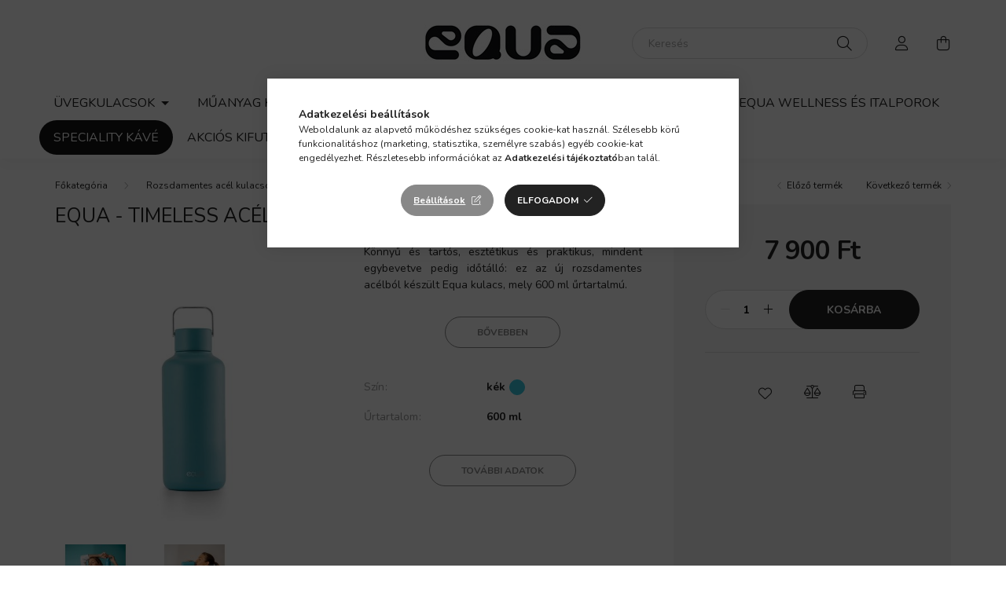

--- FILE ---
content_type: text/html; charset=UTF-8
request_url: https://www.myequa.hu/Timeless-acelkulacs-wave-600-ml
body_size: 19939
content:
<!DOCTYPE html>
<html lang="hu">
    <head>
        <meta charset="utf-8">
<meta name="description" content="EQUA - Timeless acélkulacs wave (600 ml), Könnyű és tartós, esztétikus és praktikus, mindent egybevetve pedig időtálló: ez az új rozsdamentes acélból készült Eq">
<meta name="robots" content="index, follow">
<meta http-equiv="X-UA-Compatible" content="IE=Edge">
<meta property="og:site_name" content="MyEQUA webáruház" />
<meta property="og:title" content="EQUA - Timeless acélkulacs wave (600 ml) - MyEQUA webáruház">
<meta property="og:description" content="EQUA - Timeless acélkulacs wave (600 ml), Könnyű és tartós, esztétikus és praktikus, mindent egybevetve pedig időtálló: ez az új rozsdamentes acélból készült Eq">
<meta property="og:type" content="product">
<meta property="og:url" content="https://www.myequa.hu/Timeless-acelkulacs-wave-600-ml">
<meta property="og:image" content="https://www.myequa.hu/img/83263/853783/853783.jpg">
<meta name="facebook-domain-verification" content="efqzwcosmj8me4q0asom2txwt8ffzo">
<meta property="fb:admins" content="226572413084921">
<meta name="mobile-web-app-capable" content="yes">
<meta name="apple-mobile-web-app-capable" content="yes">
<meta name="MobileOptimized" content="320">
<meta name="HandheldFriendly" content="true">

<title>EQUA - Timeless acélkulacs wave (600 ml) - MyEQUA webáruház</title>


<script>
var service_type="shop";
var shop_url_main="https://www.myequa.hu";
var actual_lang="hu";
var money_len="0";
var money_thousend=" ";
var money_dec=",";
var shop_id=83263;
var unas_design_url="https:"+"/"+"/"+"www.myequa.hu"+"/"+"!common_design"+"/"+"base"+"/"+"002002"+"/";
var unas_design_code='002002';
var unas_base_design_code='2000';
var unas_design_ver=4;
var unas_design_subver=4;
var unas_shop_url='https://www.myequa.hu';
var responsive="yes";
var price_nullcut_disable=1;
var config_plus=new Array();
config_plus['product_tooltip']=1;
config_plus['cart_redirect']=1;
config_plus['money_type']='Ft';
config_plus['money_type_display']='Ft';
var lang_text=new Array();

var UNAS = UNAS || {};
UNAS.shop={"base_url":'https://www.myequa.hu',"domain":'www.myequa.hu',"username":'myequa.unas.hu',"id":83263,"lang":'hu',"currency_type":'Ft',"currency_code":'HUF',"currency_rate":'1',"currency_length":0,"base_currency_length":0,"canonical_url":'https://www.myequa.hu/Timeless-acelkulacs-wave-600-ml'};
UNAS.design={"code":'002002',"page":'product_details'};
UNAS.api_auth="8d922a5f310521953c6b51fbaae1f123";
UNAS.customer={"email":'',"id":0,"group_id":0,"without_registration":0};
UNAS.shop["category_id"]="949785";
UNAS.shop["sku"]="853783";
UNAS.shop["product_id"]="608008097";
UNAS.shop["only_private_customer_can_purchase"] = false;
 

UNAS.text = {
    "button_overlay_close": `Bezár`,
    "popup_window": `Felugró ablak`,
    "list": `lista`,
    "updating_in_progress": `frissítés folyamatban`,
    "updated": `frissítve`,
    "is_opened": `megnyitva`,
    "is_closed": `bezárva`,
    "deleted": `törölve`,
    "consent_granted": `hozzájárulás megadva`,
    "consent_rejected": `hozzájárulás elutasítva`,
    "field_is_incorrect": `mező hibás`,
    "error_title": `Hiba!`,
    "product_variants": `termék változatok`,
    "product_added_to_cart": `A termék a kosárba került`,
    "product_added_to_cart_with_qty_problem": `A termékből csak [qty_added_to_cart] [qty_unit] került kosárba`,
    "product_removed_from_cart": `A termék törölve a kosárból`,
    "reg_title_name": `Név`,
    "reg_title_company_name": `Cégnév`,
    "number_of_items_in_cart": `Kosárban lévő tételek száma`,
    "cart_is_empty": `A kosár üres`,
    "cart_updated": `A kosár frissült`
};


UNAS.text["delete_from_compare"]= `Törlés összehasonlításból`;
UNAS.text["comparison"]= `Összehasonlítás`;

UNAS.text["delete_from_favourites"]= `Törlés a kedvencek közül`;
UNAS.text["add_to_favourites"]= `Kedvencekhez`;






window.lazySizesConfig=window.lazySizesConfig || {};
window.lazySizesConfig.loadMode=1;
window.lazySizesConfig.loadHidden=false;

window.dataLayer = window.dataLayer || [];
function gtag(){dataLayer.push(arguments)};
gtag('js', new Date());
</script>

<script src="https://www.myequa.hu/!common_packages/jquery/jquery-3.2.1.js?mod_time=1690980618"></script>
<script src="https://www.myequa.hu/!common_packages/jquery/plugins/migrate/migrate.js?mod_time=1690980618"></script>
<script src="https://www.myequa.hu/!common_packages/jquery/plugins/autocomplete/autocomplete.js?mod_time=1751452520"></script>
<script src="https://www.myequa.hu/!common_packages/jquery/plugins/tools/overlay/overlay.js?mod_time=1753784914"></script>
<script src="https://www.myequa.hu/!common_packages/jquery/plugins/tools/toolbox/toolbox.expose.js?mod_time=1724322378"></script>
<script src="https://www.myequa.hu/!common_packages/jquery/plugins/lazysizes/lazysizes.min.js?mod_time=1690980618"></script>
<script src="https://www.myequa.hu/!common_packages/jquery/own/shop_common/exploded/common.js?mod_time=1764831094"></script>
<script src="https://www.myequa.hu/!common_packages/jquery/own/shop_common/exploded/common_overlay.js?mod_time=1754986322"></script>
<script src="https://www.myequa.hu/!common_packages/jquery/own/shop_common/exploded/common_shop_popup.js?mod_time=1754991412"></script>
<script src="https://www.myequa.hu/!common_packages/jquery/own/shop_common/exploded/page_product_details.js?mod_time=1751452520"></script>
<script src="https://www.myequa.hu/!common_packages/jquery/own/shop_common/exploded/function_favourites.js?mod_time=1725525511"></script>
<script src="https://www.myequa.hu/!common_packages/jquery/own/shop_common/exploded/function_compare.js?mod_time=1751452520"></script>
<script src="https://www.myequa.hu/!common_packages/jquery/own/shop_common/exploded/function_product_print.js?mod_time=1725525511"></script>
<script src="https://www.myequa.hu/!common_packages/jquery/plugins/hoverintent/hoverintent.js?mod_time=1690980618"></script>
<script src="https://www.myequa.hu/!common_packages/jquery/own/shop_tooltip/shop_tooltip.js?mod_time=1753441723"></script>
<script src="https://www.myequa.hu/!common_packages/jquery/plugins/responsive_menu/responsive_menu-unas.js?mod_time=1690980618"></script>
<script src="https://www.myequa.hu/!common_design/base/002000/main.js?mod_time=1753356622"></script>
<script src="https://www.myequa.hu/!common_packages/jquery/plugins/flickity/v3/flickity.pkgd.min.js?mod_time=1753784914"></script>
<script src="https://www.myequa.hu/!common_packages/jquery/plugins/toastr/toastr.min.js?mod_time=1690980618"></script>
<script src="https://www.myequa.hu/!common_packages/jquery/plugins/tippy/popper-2.4.4.min.js?mod_time=1690980618"></script>
<script src="https://www.myequa.hu/!common_packages/jquery/plugins/tippy/tippy-bundle.umd.min.js?mod_time=1690980618"></script>
<script src="https://www.myequa.hu/!common_packages/jquery/plugins/photoswipe/photoswipe.min.js?mod_time=1690980618"></script>
<script src="https://www.myequa.hu/!common_packages/jquery/plugins/photoswipe/photoswipe-ui-default.min.js?mod_time=1690980618"></script>

<link href="https://www.myequa.hu/temp/shop_83263_42a2b87ec8c0686c2376a0ba04c22805.css?mod_time=1765291837" rel="stylesheet" type="text/css">

<link href="https://www.myequa.hu/Timeless-acelkulacs-wave-600-ml" rel="canonical">
<link href="https://www.myequa.hu/shop_ordered/83263/design_pic/favicon.ico" rel="shortcut icon">
<script>
        var google_consent=1;
    
        gtag('consent', 'default', {
           'ad_storage': 'denied',
           'ad_user_data': 'denied',
           'ad_personalization': 'denied',
           'analytics_storage': 'denied',
           'functionality_storage': 'denied',
           'personalization_storage': 'denied',
           'security_storage': 'granted'
        });

    
        gtag('consent', 'update', {
           'ad_storage': 'denied',
           'ad_user_data': 'denied',
           'ad_personalization': 'denied',
           'analytics_storage': 'denied',
           'functionality_storage': 'denied',
           'personalization_storage': 'denied',
           'security_storage': 'granted'
        });

        </script>
    <script async src="https://www.googletagmanager.com/gtag/js?id=G-KX5E2Q2VP5"></script>    <script>
    gtag('config', 'G-KX5E2Q2VP5');

        </script>
        <script>
    var google_analytics=1;

                gtag('event', 'view_item', {
              "currency": "HUF",
              "value": '7900',
              "items": [
                  {
                      "item_id": "853783",
                      "item_name": "EQUA - Timeless acélkulacs wave (600 ml)",
                      "item_category": "Rozsdamentes acél kulacsok/Termoszbögrék /Timeless acél kulacsok",
                      "price": '7900'
                  }
              ],
              'non_interaction': true
            });
               </script>
           <script>
        gtag('config', 'AW-1049615232',{'allow_enhanced_conversions':true});
                </script>
            <script>
        var google_ads=1;

                gtag('event','remarketing', {
            'ecomm_pagetype': 'product',
            'ecomm_prodid': ["853783"],
            'ecomm_totalvalue': 7900        });
            </script>
    
    <script>
    var facebook_pixel=1;
    /* <![CDATA[ */
        !function(f,b,e,v,n,t,s){if(f.fbq)return;n=f.fbq=function(){n.callMethod?
            n.callMethod.apply(n,arguments):n.queue.push(arguments)};if(!f._fbq)f._fbq=n;
            n.push=n;n.loaded=!0;n.version='2.0';n.queue=[];t=b.createElement(e);t.async=!0;
            t.src=v;s=b.getElementsByTagName(e)[0];s.parentNode.insertBefore(t,s)}(window,
                document,'script','//connect.facebook.net/en_US/fbevents.js');

        fbq('init', '876369587003737');
                fbq('track', 'PageView', {}, {eventID:'PageView.aTiuDAxRt8txRWFCuE3K4wAAQ9c'});
        
        fbq('track', 'ViewContent', {
            content_name: 'EQUA - Timeless acélkulacs wave (600 ml)',
            content_category: 'Rozsdamentes acél kulacsok/Termoszbögrék  > Timeless acél kulacsok',
            content_ids: ['853783'],
            contents: [{'id': '853783', 'quantity': '1'}],
            content_type: 'product',
            value: 7900,
            currency: 'HUF'
        }, {eventID:'ViewContent.aTiuDAxRt8txRWFCuE3K4wAAQ9c'});

        
        $(document).ready(function() {
            $(document).on("addToCart", function(event, product_array){
                facebook_event('AddToCart',{
					content_name: product_array.name,
					content_category: product_array.category,
					content_ids: [product_array.sku],
					contents: [{'id': product_array.sku, 'quantity': product_array.qty}],
					content_type: 'product',
					value: product_array.price,
					currency: 'HUF'
				}, {eventID:'AddToCart.' + product_array.event_id});
            });

            $(document).on("addToFavourites", function(event, product_array){
                facebook_event('AddToWishlist', {
                    content_ids: [product_array.sku],
                    content_type: 'product'
                }, {eventID:'AddToFavourites.' + product_array.event_id});
            });
        });

    /* ]]> */
    </script>


        <meta content="width=device-width, initial-scale=1.0" name="viewport" />
        <link rel="preconnect" href="https://fonts.gstatic.com">
        <link rel="preload" href="https://fonts.googleapis.com/css2?family=Nunito:wght@400;700&display=swap" as="style" />
        <link rel="stylesheet" href="https://fonts.googleapis.com/css2?family=Nunito:wght@400;700&display=swap" media="print" onload="this.media='all'">
        <noscript>
            <link rel="stylesheet" href="https://fonts.googleapis.com/css2?family=Nunito:wght@400;700&display=swap" />
        </noscript>
        
        
        
        
        

        
        
        
                    
            
            
            
            
            
            
            
                
        
        
    </head>

                
                
    
    
    
    
    <body class='design_ver4 design_subver1 design_subver2 design_subver3 design_subver4' id="ud_shop_artdet">
    
        <div id="fb-root"></div>
    <script>
        window.fbAsyncInit = function() {
            FB.init({
                xfbml            : true,
                version          : 'v22.0'
            });
        };
    </script>
    <script async defer crossorigin="anonymous" src="https://connect.facebook.net/hu_HU/sdk.js"></script>
    <div id="image_to_cart" style="display:none; position:absolute; z-index:100000;"></div>
<div class="overlay_common overlay_warning" id="overlay_cart_add"></div>
<script>$(document).ready(function(){ overlay_init("cart_add",{"onBeforeLoad":false}); });</script>
<div id="overlay_login_outer"></div>	
	<script>
	$(document).ready(function(){
	    var login_redir_init="";

		$("#overlay_login_outer").overlay({
			onBeforeLoad: function() {
                var login_redir_temp=login_redir_init;
                if (login_redir_act!="") {
                    login_redir_temp=login_redir_act;
                    login_redir_act="";
                }

									$.ajax({
						type: "GET",
						async: true,
						url: "https://www.myequa.hu/shop_ajax/ajax_popup_login.php",
						data: {
							shop_id:"83263",
							lang_master:"hu",
                            login_redir:login_redir_temp,
							explicit:"ok",
							get_ajax:"1"
						},
						success: function(data){
							$("#overlay_login_outer").html(data);
							if (unas_design_ver >= 5) $("#overlay_login_outer").modal('show');
							$('#overlay_login1 input[name=shop_pass_login]').keypress(function(e) {
								var code = e.keyCode ? e.keyCode : e.which;
								if(code.toString() == 13) {		
									document.form_login_overlay.submit();		
								}	
							});	
						}
					});
								},
			top: 50,
			mask: {
	color: "#000000",
	loadSpeed: 200,
	maskId: "exposeMaskOverlay",
	opacity: 0.7
},
			closeOnClick: (config_plus['overlay_close_on_click_forced'] === 1),
			onClose: function(event, overlayIndex) {
				$("#login_redir").val("");
			},
			load: false
		});
		
			});
	function overlay_login() {
		$(document).ready(function(){
			$("#overlay_login_outer").overlay().load();
		});
	}
	function overlay_login_remind() {
        if (unas_design_ver >= 5) {
            $("#overlay_remind").overlay().load();
        } else {
            $(document).ready(function () {
                $("#overlay_login_outer").overlay().close();
                setTimeout('$("#overlay_remind").overlay().load();', 250);
            });
        }
	}

    var login_redir_act="";
    function overlay_login_redir(redir) {
        login_redir_act=redir;
        $("#overlay_login_outer").overlay().load();
    }
	</script>  
	<div class="overlay_common overlay_info" id="overlay_remind"></div>
<script>$(document).ready(function(){ overlay_init("remind",[]); });</script>

	<script>
    	function overlay_login_error_remind() {
		$(document).ready(function(){
			load_login=0;
			$("#overlay_error").overlay().close();
			setTimeout('$("#overlay_remind").overlay().load();', 250);	
		});
	}
	</script>  
	<div class="overlay_common overlay_info" id="overlay_newsletter"></div>
<script>$(document).ready(function(){ overlay_init("newsletter",[]); });</script>

<script>
function overlay_newsletter() {
    $(document).ready(function(){
        $("#overlay_newsletter").overlay().load();
    });
}
</script>
<div class="overlay_common overlay_error" id="overlay_script"></div>
<script>$(document).ready(function(){ overlay_init("script",[]); });</script>
    <script>
    $(document).ready(function() {
        $.ajax({
            type: "GET",
            url: "https://www.myequa.hu/shop_ajax/ajax_stat.php",
            data: {master_shop_id:"83263",get_ajax:"1"}
        });
    });
    </script>
    

    <div id="container" class="page_shop_artdet_853783 filter-not-exists">
                

        <header class="header js-header">
            <div class="header-inner js-header-inner">
                <div class="container">
                    <div class="row gutters-5 flex-nowrap justify-content-center align-items-center py-3 py-lg-5">
                        <div class="header__left col">
                            <div class="header__left-inner d-flex align-items-center">
                                <button type="button" class="hamburger__btn dropdown--btn d-lg-none" id="hamburger__btn" aria-label="hamburger button" data-btn-for=".hamburger__dropdown">
                                    <span class="hamburger__btn-icon icon--hamburger"></span>
                                </button>
                                
                                
                                
                            </div>
                        </div>

                            <div id="header_logo_img" class="js-element logo col-auto flex-shrink-1" data-element-name="header_logo">
        <div class="header_logo-img-container">
            <div class="header_logo-img-wrapper">
                                                <a href="https://www.myequa.hu/">                    <picture>
                                                <source srcset="https://www.myequa.hu/!common_design/custom/myequa.unas.hu/element/layout_hu_header_logo-260x60_1_default.jpg?time=1714993248 1x, https://www.myequa.hu/!common_design/custom/myequa.unas.hu/element/layout_hu_header_logo-260x60_1_default_retina.jpg?time=1714993248 2x" />
                        <img                              width="203" height="49"
                                                          src="https://www.myequa.hu/!common_design/custom/myequa.unas.hu/element/layout_hu_header_logo-260x60_1_default.jpg?time=1714993248"                             
                             alt="MyEQUA webáruház                        "/>
                    </picture>
                    </a>                                        </div>
        </div>
    </div>


                        <div class="header__right col">
                            <div class="header__right-inner d-flex align-items-center justify-content-end">
                                <div class="search-box browser-is-chrome">
    <div class="search-box__inner position-relative ml-auto js-search" id="box_search_content">
        <form name="form_include_search" id="form_include_search" action="https://www.myequa.hu/shop_search.php" method="get">
            <div class="box-search-group mb-0">
                <input data-stay-visible-breakpoint="992" name="search" id="box_search_input" value="" pattern=".{3,100}"
                       title="Hosszabb kereső kifejezést írjon be!" aria-label="Keresés" placeholder="Keresés" type="text" maxlength="100"
                       class="ac_input form-control js-search-input" autocomplete="off" required                >
                <div class="search-box__search-btn-outer input-group-append" title='Keresés'>
                    <button class="search-btn" aria-label="Keresés">
                        <span class="search-btn-icon icon--search"></span>
                    </button>
                    <button type="button" onclick="$('.js-search-smart-autocomplete').addClass('is-hidden');$(this).addClass('is-hidden');" class='search-close-btn text-right d-lg-none is-hidden' aria-label="">
                        <span class="search-close-btn-icon icon--close"></span>
                    </button>
                </div>
                <div class="search__loading">
                    <div class="loading-spinner--small"></div>
                </div>
            </div>
            <div class="search-box__mask"></div>
        </form>
        <div class="ac_results"></div>
    </div>
</div>
<script>
    $(document).ready(function(){
       $(document).on('smartSearchCreate smartSearchOpen smartSearchHasResult', function(e){
           if (e.type !== 'smartSearchOpen' || (e.type === 'smartSearchOpen' && $('.js-search-smart-autocomplete').children().length > 0)) {
               $('.search-close-btn').removeClass('is-hidden');
           }
       });
       $(document).on('smartSearchClose smartSearchEmptyResult', function(){
           $('.search-close-btn').addClass('is-hidden');
       });
       $(document).on('smartSearchInputLoseFocus', function(){
           if ($('.js-search-smart-autocomplete').length>0) {
               setTimeout(function () {
                   let height = $(window).height() - ($('.js-search-smart-autocomplete').offset().top - $(window).scrollTop()) - 20;
                   $('.search-smart-autocomplete').css('max-height', height + 'px');
               }, 300);
           }
       });
    });
</script>


                                                    <button type="button" class="profile__btn js-profile-btn dropdown--btn d-none d-lg-block" id="profile__btn" data-orders="https://www.myequa.hu/shop_order_track.php" aria-label="profile button" data-btn-for=".profile__dropdown">
            <span class="profile__btn-icon icon--head"></span>
        </button>
            
                                <button class="cart-box__btn dropdown--btn js-cart-box-loaded-by-ajax" aria-label="cart button" type="button" data-btn-for=".cart-box__dropdown">
                                    <span class="cart-box__btn-icon icon--cart">
                                            <span id="box_cart_content" class="cart-box">            </span>
                                    </span>
                                </button>
                            </div>
                        </div>
                    </div>
                </div>
                                <nav class="navbar d-none d-lg-flex navbar-expand navbar-light">
                    <div class="container">
                        <ul class="navbar-nav mx-auto js-navbar-nav">
                                        <li class="nav-item dropdown js-nav-item-855256">
                    <a class="nav-link dropdown-toggle" href="#" role="button" data-toggle="dropdown" aria-haspopup="true" aria-expanded="false">
                    Üvegkulacsok
                    </a>

        			<ul class="dropdown-menu fade-up dropdown--cat dropdown--level-1">
            <li class="nav-item-927967">
            <a class="dropdown-item" href="https://www.myequa.hu/spl/927967/Urban-Jungle-es-Esprit-uvegkulacsok" >Urban Jungle és Esprit üvegkulacsok
                        </a>
        </li>
            <li class="nav-item-634794">
            <a class="dropdown-item" href="https://www.myequa.hu/spl/634794/Active" >Active
                        </a>
        </li>
            <li class="nav-item-429477">
            <a class="dropdown-item" href="https://www.myequa.hu/spl/429477/Mismatch" >Mismatch
                        </a>
        </li>
            <li class="nav-item-400877">
            <a class="dropdown-item" href="https://www.myequa.hu/uvegkulacsok" >Összes üvegkulacs
                        </a>
        </li>
            <li class="nav-item-666281">
            <a class="dropdown-item" href="https://www.myequa.hu/Kiegeszitok" >Kiegészítők 
                        </a>
        </li>
    
    
    </ul>


            </li>
    <li class="nav-item dropdown js-nav-item-108368">
                    <a class="nav-link dropdown-toggle" href="#" role="button" data-toggle="dropdown" aria-haspopup="true" aria-expanded="false">
                    Műanyag kulacsok
                    </a>

        			<ul class="dropdown-menu fade-up dropdown--cat dropdown--level-1">
            <li class="nav-item-409218">
            <a class="dropdown-item" href="https://www.myequa.hu/spl/409218/BPA-mentes-600ml" >BPA-mentes 600ml
                        </a>
        </li>
            <li class="nav-item-942310">
            <a class="dropdown-item" href="https://www.myequa.hu/spl/942310/BPA-mentes-400ml" >BPA-mentes 400ml
                        </a>
        </li>
            <li class="nav-item-736901">
            <a class="dropdown-item" href="https://www.myequa.hu/spl/736901/FLOW-kulacsok" >FLOW kulacsok
                        </a>
        </li>
            <li class="nav-item-306724">
            <a class="dropdown-item" href="https://www.myequa.hu/spl/306724/Osszes-muanyagkulacs" >Összes műanyagkulacs
                        </a>
        </li>
    
    
    </ul>


            </li>
    <li class="nav-item dropdown js-nav-item-132281">
                    <a class="nav-link dropdown-toggle" href="#" role="button" data-toggle="dropdown" aria-haspopup="true" aria-expanded="false">
                    Rozsdamentes acél kulacsok/Termoszbögrék 
                    </a>

        			<ul class="dropdown-menu fade-up dropdown--cat dropdown--level-1">
            <li class="nav-item-246744">
            <a class="dropdown-item" href="https://www.myequa.hu/termoszbogrek" >Termoszbögrék
                        </a>
        </li>
            <li class="nav-item-552512">
            <a class="dropdown-item" href="https://www.myequa.hu/spl/552512/Klasszik-rozsdamentes-termoszkulacsok" >Klasszik rozsdamentes termoszkulacsok
                        </a>
        </li>
            <li class="nav-item-949785">
            <a class="dropdown-item" href="https://www.myequa.hu/spl/949785/Timeless-acel-kulacsok" >Timeless acél kulacsok
                        </a>
        </li>
            <li class="nav-item-109071">
            <a class="dropdown-item" href="https://www.myequa.hu/Carry-Cup-termoszkulacs-600-Ml" >Carry Cup termoszkulacs
                        </a>
        </li>
            <li class="nav-item-709713">
            <a class="dropdown-item" href="https://www.myequa.hu/Rozsdamentes-acel-gyerekkulacsok" >Rozsdamentes acél gyerekkulacsok
                        </a>
        </li>
            <li class="nav-item-328050">
            <a class="dropdown-item" href="https://www.myequa.hu/Timeless-duplafalu-termoszkulacsok" >Timeless - duplafalú termoszkulacsok 
                        </a>
        </li>
    
    
    </ul>


            </li>
    <li class="nav-item js-nav-item-180360">
                    <a class="nav-link" href="https://www.myequa.hu/EQUA-italporok">
                    EQUA wellness és italporok
                    </a>

            </li>
    <li class="nav-item js-nav-item-727300">
                    <a class="nav-link" href="https://www.myequa.hu/Speciality-kave">
                    Speciality kávé
                    </a>

            </li>
    <li class="nav-item js-nav-item-292491">
                    <a class="nav-link" href="https://www.myequa.hu/spl/292491/Akcios-kifuto-termekek">
                    Akciós kifutó termékek
                    </a>

            </li>

    
                                    			<li class="nav-item js-nav-item-247283">
							<a class="nav-link" href="https://www.myequa.hu/uzleti-ajanlatok">
							Üzleti ajánlatok
							</a>

					</li>
	
    
                        </ul>
                    </div>
                </nav>

                <script>
                    $(document).ready(function () {
                                                    $('.nav-item.dropdown > .nav-link').click(function (e) {
                                e.preventDefault();
                                handleCloseDropdowns();
                                var thisNavLink = $(this);
                                var thisNavItem = thisNavLink.parent();
                                var thisDropdownMenu = thisNavItem.find('.dropdown-menu');
                                var thisNavbarNav = $('.js-navbar-nav');

                                /*remove is-opened class form the rest menus (cat+plus)*/
                                thisNavbarNav.find('.show').not(thisNavItem).removeClass('show');

                                if (thisNavItem.hasClass('show')) {
                                    thisNavLink.attr('aria-expanded','false');
                                    thisNavItem.removeClass('show');
                                    thisDropdownMenu.removeClass('show');
                                } else {
                                    thisNavLink.attr('aria-expanded','true');
                                    thisNavItem.addClass('show');
                                    thisDropdownMenu.addClass('show');
                                }
                            });
                                            });
                </script>
                            </div>
        </header>
                        <main class="main">
                        
            
    <link rel="stylesheet" type="text/css" href="https://www.myequa.hu/!common_packages/jquery/plugins/photoswipe/css/default-skin.min.css">
    <link rel="stylesheet" type="text/css" href="https://www.myequa.hu/!common_packages/jquery/plugins/photoswipe/css/photoswipe.min.css">
    
    
    <script>
        var $clickElementToInitPs = '.js-init-ps';

        var initPhotoSwipeFromDOM = function() {
            var $pswp = $('.pswp')[0];
            var $psDatas = $('.photoSwipeDatas');

            $psDatas.each( function() {
                var $pics = $(this),
                    getItems = function() {
                        var items = [];
                        $pics.find('a').each(function() {
                            var $this = $(this),
                                $href   = $this.attr('href'),
                                $size   = $this.data('size').split('x'),
                                $width  = $size[0],
                                $height = $size[1],
                                item = {
                                    src : $href,
                                    w   : $width,
                                    h   : $height
                                };
                            items.push(item);
                        });
                        return items;
                    };

                var items = getItems();

                $($clickElementToInitPs).on('click', function (event) {
                    var $this = $(this);
                    event.preventDefault();

                    var $index = parseInt($this.attr('data-loop-index'));
                    var options = {
                        index: $index,
                        history: false,
                        bgOpacity: 0.5,
                        shareEl: false,
                        showHideOpacity: true,
                        getThumbBoundsFn: function (index) {
                            /** azon képeről nagyítson a photoswipe, melyek láthatók
                             **/
                            var thumbnails = $($clickElementToInitPs).map(function() {
                                var $this = $(this);
                                if ($this.is(":visible")) {
                                    return this;
                                }
                            }).get();
                            var thumbnail = thumbnails[index];
                            var pageYScroll = window.pageYOffset || document.documentElement.scrollTop;
                            var zoomedImgHeight = items[index].h;
                            var zoomedImgWidth = items[index].w;
                            var zoomedImgRatio = zoomedImgHeight / zoomedImgWidth;
                            var rect = thumbnail.getBoundingClientRect();
                            var zoomableImgHeight = rect.height;
                            var zoomableImgWidth = rect.width;
                            var zoomableImgRatio = (zoomableImgHeight / zoomableImgWidth);
                            var offsetY = 0;
                            var offsetX = 0;
                            var returnWidth = zoomableImgWidth;

                            if (zoomedImgRatio < 1) { /* a nagyított kép fekvő */
                                if (zoomedImgWidth < zoomableImgWidth) { /*A nagyított kép keskenyebb */
                                    offsetX = (zoomableImgWidth - zoomedImgWidth) / 2;
                                    offsetY = (Math.abs(zoomableImgHeight - zoomedImgHeight)) / 2;
                                    returnWidth = zoomedImgWidth;
                                } else { /*A nagyított kép szélesebb */
                                    offsetY = (zoomableImgHeight - (zoomableImgWidth * zoomedImgRatio)) / 2;
                                }

                            } else if (zoomedImgRatio > 1) { /* a nagyított kép álló */
                                if (zoomedImgHeight < zoomableImgHeight) { /*A nagyított kép alacsonyabb */
                                    offsetX = (zoomableImgWidth - zoomedImgWidth) / 2;
                                    offsetY = (zoomableImgHeight - zoomedImgHeight) / 2;
                                    returnWidth = zoomedImgWidth;
                                } else { /*A nagyított kép magasabb */
                                    offsetX = (zoomableImgWidth - (zoomableImgHeight / zoomedImgRatio)) / 2;
                                    if (zoomedImgRatio > zoomableImgRatio) returnWidth = zoomableImgHeight / zoomedImgRatio;
                                }
                            } else { /*A nagyított kép négyzetes */
                                if (zoomedImgWidth < zoomableImgWidth) { /*A nagyított kép keskenyebb */
                                    offsetX = (zoomableImgWidth - zoomedImgWidth) / 2;
                                    offsetY = (Math.abs(zoomableImgHeight - zoomedImgHeight)) / 2;
                                    returnWidth = zoomedImgWidth;
                                } else { /*A nagyított kép szélesebb */
                                    offsetY = (zoomableImgHeight - zoomableImgWidth) / 2;
                                }
                            }

                            return {x: rect.left + offsetX, y: rect.top + pageYScroll + offsetY, w: returnWidth};
                        },
                        getDoubleTapZoom: function (isMouseClick, item) {
                            if (isMouseClick) {
                                return 1;
                            } else {
                                return item.initialZoomLevel < 0.7 ? 1 : 1.5;
                            }
                        }
                    };

                    var photoSwipe = new PhotoSwipe($pswp, PhotoSwipeUI_Default, items, options);
                    photoSwipe.init();
                });
            });
        };
    </script>

    
    
<div id="page_artdet_content" class="artdet artdet--type-1">
            <div class="fixed-cart bg-primary shadow-sm js-fixed-cart" id="artdet__fixed-cart">
            <div class="container">
                <div class="row gutters-5 align-items-center py-3">
                    <div class="col-auto">
                        <img class="navbar__fixed-cart-img lazyload" width="50" height="50" src="https://www.myequa.hu/main_pic/space.gif" data-src="https://www.myequa.hu/img/83263/853783/50x50,r/853783.jpg?time=1727269792" data-srcset="https://www.myequa.hu/img/83263/853783/100x100,r/853783.jpg?time=1727269792 2x" alt="EQUA - Timeless acélkulacs wave (600 ml)" />
                    </div>
                    <div class="col">
                        <div class="d-flex flex-column flex-md-row align-items-md-center">
                            <div class="fixed-cart__name line-clamp--2-12">EQUA - Timeless acélkulacs wave (600 ml)
</div>
                                                            <div class="fixed-cart__price with-rrp row gutters-5 align-items-baseline ml-md-auto ">
                                                                            <div class="artdet__price-base product-price--base">
                                            <span class="fixed-cart__price-base-value"><span id='price_net_brutto_853783' class='price_net_brutto_853783'>7 900</span> Ft</span>                                        </div>
                                                                                                        </div>
                                                    </div>
                    </div>
                    <div class="col-auto">
                        <button class="navbar__fixed-cart-btn btn btn-primary" type="button" onclick="$('.artdet__cart-btn').trigger('click');"  >Kosárba</button>
                    </div>
                </div>
            </div>
        </div>
        <script>
            $(document).ready(function () {
                var $itemVisibilityCheck = $(".js-main-cart-btn");
                var $stickyElement = $(".js-fixed-cart");

                $(window).scroll(function () {
                    if ($(this).scrollTop() + 60 > $itemVisibilityCheck.offset().top) {
                        $stickyElement.addClass('is-visible');
                    } else {
                        $stickyElement.removeClass('is-visible');
                    }
                });
            });
        </script>
        <div class="artdet__breadcrumb-prev-next">
        <div class="container">
            <div class="row gutters-10">
                <div class="col-md">
                        <nav id="breadcrumb" aria-label="breadcrumb">
                                <ol class="breadcrumb level-2">
                <li class="breadcrumb-item">
                                        <a class="breadcrumb-item breadcrumb-item--home" href="https://www.myequa.hu/sct/0/" aria-label="Főkategória" title="Főkategória"></a>
                                    </li>
                                <li class="breadcrumb-item">
                                        <a class="breadcrumb-item" href="https://www.myequa.hu/sct/132281/Rozsdamentes-acel-kulacsok-Termoszbogrek">Rozsdamentes acél kulacsok/Termoszbögrék </a>
                                    </li>
                                <li class="breadcrumb-item">
                                        <a class="breadcrumb-item" href="https://www.myequa.hu/spl/949785/Timeless-acel-kulacsok">Timeless acél kulacsok</a>
                                    </li>
                            </ol>
            <script>
                $("document").ready(function(){
                                        $(".js-nav-item-132281").addClass("active");
                                        $(".js-nav-item-949785").addClass("active");
                                    });
            </script>
                </nav>

                </div>
                                    <div class="col-md-auto">
                        <div class="artdet__pagination d-flex py-3 py-md-0 mb-3 mb-md-4">
                            <button class="artdet__pagination-btn artdet__pagination-prev btn btn-text icon--b-arrow-left" type="button" onclick="product_det_prevnext('https://www.myequa.hu/Timeless-acelkulacs-wave-600-ml','?cat=949785&sku=853783&action=prev_js')">Előző termék</button>
                            <button class="artdet__pagination-btn artdet__pagination-next btn btn-text icon--a-arrow-right ml-auto ml-md-5" type="button" onclick="product_det_prevnext('https://www.myequa.hu/Timeless-acelkulacs-wave-600-ml','?cat=949785&sku=853783&action=next_js')" >Következő termék</button>
                        </div>
                    </div>
                            </div>
        </div>
    </div>

    <script>
<!--
var lang_text_warning=`Figyelem!`
var lang_text_required_fields_missing=`Kérjük töltse ki a kötelező mezők mindegyikét!`
function formsubmit_artdet() {
   cart_add("853783","",null,1)
}
$(document).ready(function(){
	select_base_price("853783",1);
	
	
});
// -->
</script>


    <form name="form_temp_artdet">

    <div class="artdet__pic-data-wrap mb-3 mb-lg-5 js-product">
        <div class="container">
            <div class="row main-block">
                <div class="artdet__img-data-left col-md-6 col-lg-7 col-xl-8">
                    <div class="artdet__name-wrap mb-4">
                        <div class="row align-items-center">
                            <div class="col-sm col-md-12 col-xl">
                                <div class="d-flex flex-wrap align-items-center">
                                                                        <h1 class='artdet__name line-clamp--3-12'>EQUA - Timeless acélkulacs wave (600 ml)
</h1>
                                </div>
                            </div>
                                                            <div class="col-sm-auto col-md col-xl-auto text-right">
                                                                                                                <div class="artdet__social font-s d-flex align-items-center justify-content-sm-end">
                                                                                                                                                <button class="artdet__social-icon artdet__social-icon--facebook" type="button" aria-label="facebook" data-tippy="facebook" onclick='window.open("https://www.facebook.com/sharer.php?u=https%3A%2F%2Fwww.myequa.hu%2FTimeless-acelkulacs-wave-600-ml")'></button>
                                                                                                    <button class="artdet__social-icon artdet__social-icon--pinterest" type="button" aria-label="pinterest" data-tippy="pinterest" onclick='window.open("http://www.pinterest.com/pin/create/button/?url=https%3A%2F%2Fwww.myequa.hu%2FTimeless-acelkulacs-wave-600-ml&media=https%3A%2F%2Fwww.myequa.hu%2Fimg%2F83263%2F853783%2F853783.jpg&description=EQUA+-+Timeless+ac%C3%A9lkulacs+wave+%28600+ml%29")'></button>
                                                                                                                                                                                        <div class="artdet__social-icon artdet__social-icon--fb-like d-flex"><div class="fb-like" data-href="https://www.myequa.hu/Timeless-acelkulacs-wave-600-ml" data-width="95" data-layout="button_count" data-action="like" data-size="small" data-share="false" data-lazy="true"></div><style type="text/css">.fb-like.fb_iframe_widget > span { height: 21px !important; }</style></div>
                                                                                    </div>
                                                                    </div>
                                                    </div>
                    </div>
                    <div class="row">
                        <div class="artdet__img-outer col-xl-6">
                            		                            <div class='artdet__img-inner has-image'>
                                                                
                                <div class="artdet__alts js-alts carousel mb-5" data-flickity='{ "cellAlign": "left", "contain": true, "lazyLoad": true, "watchCSS": true }'>
                                    <div class="carousel-cell artdet__alt-img js-init-ps" data-loop-index="0">
                                        		                                        <img class="artdet__img-main" width="500" height="500"
                                             src="https://www.myequa.hu/img/83263/853783/500x500,r/853783.jpg?time=1727269792"
                                             srcset="https://www.myequa.hu/img/83263/853783/700x700,r/853783.jpg?time=1727269792 1.4x"
                                             alt="EQUA - Timeless acélkulacs wave (600 ml)" title="EQUA - Timeless acélkulacs wave (600 ml)" id="main_image" />
                                    </div>
                                                                                                                        <div class="carousel-cell artdet__alt-img js-init-ps d-xl-none" data-loop-index="1">
                                                <img class="artdet__img--alt carousel__lazy-image" width="500" height="500"
                                                     src="https://www.myequa.hu/main_pic/space.gif"
                                                     data-flickity-lazyload-src="https://www.myequa.hu/img/83263/853783_altpic_1/500x500,r/853783.jpg?time=1727269792"
                                                                                                                    data-flickity-lazyload-srcset="https://www.myequa.hu/img/83263/853783_altpic_1/700x700,r/853783.jpg?time=1727269792 1.4x"
                                                                                                             alt="EQUA - Timeless acélkulacs wave (600 ml)" title="EQUA - Timeless acélkulacs wave (600 ml)" />
                                            </div>
                                                                                    <div class="carousel-cell artdet__alt-img js-init-ps d-xl-none" data-loop-index="2">
                                                <img class="artdet__img--alt carousel__lazy-image" width="500" height="500"
                                                     src="https://www.myequa.hu/main_pic/space.gif"
                                                     data-flickity-lazyload-src="https://www.myequa.hu/img/83263/853783_altpic_2/500x500,r/853783.jpg?time=1727269792"
                                                                                                                    data-flickity-lazyload-srcset="https://www.myequa.hu/img/83263/853783_altpic_2/700x700,r/853783.jpg?time=1727269792 1.4x"
                                                                                                             alt="EQUA - Timeless acélkulacs wave (600 ml)" title="EQUA - Timeless acélkulacs wave (600 ml)" />
                                            </div>
                                                                                                            </div>

                                                                    <div class="artdet__img-thumbs d-none d-xl-block mb-2">
                                        <div class="row gutters-12">
                                            <div class="col-md-4 d-none">
                                                <div class="artdet__img--thumb-wrap">
                                                    <img class="artdet__img--thumb-main lazyload" width="150" height="150"
                                                         src="https://www.myequa.hu/main_pic/space.gif"
                                                         data-src="https://www.myequa.hu/img/83263/853783/150x150,r/853783.jpg?time=1727269792"
                                                                                                                            data-srcset="https://www.myequa.hu/img/83263/853783/300x300,r/853783.jpg?time=1727269792 2x"
                                                                                                                     alt="EQUA - Timeless acélkulacs wave (600 ml)" title="EQUA - Timeless acélkulacs wave (600 ml)" />
                                                </div>
                                            </div>
                                                                                            <div class="col-md-4">
                                                    <div class="artdet__img--thumb-wrap js-init-ps" data-loop-index="1">
                                                        <img class="artdet__img--thumb lazyload" width="150" height="150"
                                                             src="https://www.myequa.hu/main_pic/space.gif"
                                                             data-src="https://www.myequa.hu/img/83263/853783_altpic_1/150x150,r/853783.jpg?time=1727269792"
                                                                                                                                    data-srcset="https://www.myequa.hu/img/83263/853783_altpic_1/300x300,r/853783.jpg?time=1727269792 2x"
                                                                                                                             alt="EQUA - Timeless acélkulacs wave (600 ml)" title="EQUA - Timeless acélkulacs wave (600 ml)" />
                                                    </div>
                                                </div>
                                                                                            <div class="col-md-4">
                                                    <div class="artdet__img--thumb-wrap js-init-ps" data-loop-index="2">
                                                        <img class="artdet__img--thumb lazyload" width="150" height="150"
                                                             src="https://www.myequa.hu/main_pic/space.gif"
                                                             data-src="https://www.myequa.hu/img/83263/853783_altpic_2/150x150,r/853783.jpg?time=1727269792"
                                                                                                                                    data-srcset="https://www.myequa.hu/img/83263/853783_altpic_2/300x300,r/853783.jpg?time=1727269792 2x"
                                                                                                                             alt="EQUA - Timeless acélkulacs wave (600 ml)" title="EQUA - Timeless acélkulacs wave (600 ml)" />
                                                    </div>
                                                </div>
                                                                                    </div>
                                    </div>

                                                                                                        
                                                                    <script>
                                        $(document).ready(function() {
                                            initPhotoSwipeFromDOM();
                                        });
                                    </script>

                                    <div class="photoSwipeDatas invisible">
                                        <a href="https://www.myequa.hu/img/83263/853783/853783.jpg?time=1727269792" data-size="600x800"></a>
                                                                                                                                                                                        <a href="https://www.myequa.hu/img/83263/853783_altpic_1/853783.jpg?time=1727269792" data-size="750x1000"></a>
                                                                                                                                                                                                <a href="https://www.myequa.hu/img/83263/853783_altpic_2/853783.jpg?time=1727269792" data-size="750x1000"></a>
                                                                                                                                                                        </div>
                                
                                                            </div>
                            		                        </div>
                        <div class="artdet__data-left col-xl-6">
                                                            <div id="artdet__short-descrition" class="artdet__short-descripton mb-5">
                                    <div class="artdet__short-descripton-content text-justify font-s font-sm-m mb-5">Könnyű és tartós, esztétikus és praktikus, mindent egybevetve pedig időtálló: ez az új rozsdamentes acélból készült Equa kulacs, mely 600 ml űrtartalmú.</div>
                                                                            <div class="scroll-to-wrap">
                                            <a class="scroll-to btn btn-outline-secondary" data-scroll="#artdet__long-description" href="#">Bővebben</a>
                                        </div>
                                                                    </div>
                            
                                                            <div id="artdet__param-spec" class="mb-5">
                                    <div class="artdet__spec-params font-xs font-sm-m mb-5">
                                                                            <div class="artdet__spec-param py-3 product_param_type_color_text" id="page_artdet_product_param_spec_923838" >
                    <div class="row gutters-10 align-items-center text-left">
                        <div class="col-5">
                            <div class="artdet__spec-param-title d-inline-block position-relative">
                                <span class="param-name">Szín</span>                            </div>
                        </div>
                        <div class="col-7">
                            <div class="artdet__spec-param-value">
                                                                                                                <span class="artdet__spec-param-type--color-text">kék</span>                                            <div class="artdet__spec-param-type--color" style="color:#38c7e0;background-color:#38c7e0;"></div>                                                                                                </div>
                        </div>
                    </div>
                </div>
                                                <div class="artdet__spec-param py-3 product_param_type_text" id="page_artdet_product_param_spec_923868" >
                    <div class="row gutters-10 align-items-center text-left">
                        <div class="col-5">
                            <div class="artdet__spec-param-title d-inline-block position-relative">
                                <span class="param-name">Űrtartalom</span>                            </div>
                        </div>
                        <div class="col-7">
                            <div class="artdet__spec-param-value">
                                                                    600 ml
                                                            </div>
                        </div>
                    </div>
                </div>
                        
                                    </div>
                                                                            <div class="scroll-to-wrap">
                                            <a class="scroll-to btn btn-outline-secondary" data-scroll="#artdet__datas" href="#">További adatok</a>
                                        </div>
                                                                    </div>
                            
                            
                                                    </div>
                    </div>
                </div>
                <div class="artdet__data-right col-md-6 col-lg-5 col-xl-4">
                    <div class="artdet__data-right-inner">
                        
                        
                        
                        
                        
                                                    <div class="artdet__price-datas text-center mb-5">
                                <div class="artdet__prices">
                                    <div class="artdet__price-base-and-sale with-rrp row gutters-5 align-items-baseline justify-content-center">
                                                                                    <div class="artdet__price-base product-price--base">
                                                <span class="artdet__price-base-value"><span id='price_net_brutto_853783' class='price_net_brutto_853783'>7 900</span> Ft</span>                                            </div>
                                                                                                                    </div>
                                                                    </div>

                                
                                
                                
                                                            </div>
                        
                                                                                    <div id="artdet__cart" class="artdet__cart d-flex align-items-center justify-content-center mb-5 js-main-cart-btn">
                                    <div class="artdet__cart-btn-input-outer h-100 border">
                                        <div class="artdet__cart-btn-input-wrap d-flex justify-content-center align-items-center h-100 page_qty_input_outer" >
                                            <button class="qtyminus_common qty_disable" type="button" aria-label="minusz"></button>
                                            <input class="artdet__cart-input page_qty_input" name="db" id="db_853783" type="number" value="1" maxlength="7" data-min="1" data-max="20" data-step="1" step="1" aria-label="Mennyiség">
                                            <button class="qtyplus_common" type="button" aria-label="plusz"></button>
                                        </div>
                                    </div>
                                    <div class="artdet__cart-btn-wrap h-100 flex-grow-1 usn">
                                        <button class="artdet__cart-btn btn btn-lg btn-primary btn-block js-main-product-cart-btn" type="button" onclick="cart_add('853783','',null,1);"   data-cartadd="cart_add('853783','',null,1);">Kosárba</button>
                                    </div>
                                </div>
                                                    
                        
                        

                        
                        
                                                <div id="artdet__functions" class="artdet__function d-flex justify-content-center border-top pt-5">
                                                        <div class='product__func-btn favourites-btn page_artdet_func_favourites_853783 page_artdet_func_favourites_outer_853783' onclick='add_to_favourites("","853783","page_artdet_func_favourites","page_artdet_func_favourites_outer","608008097");' id='page_artdet_func_favourites' role="button" aria-label="Kedvencekhez" data-tippy="Kedvencekhez">
                                <div class="product__func-icon favourites__icon icon--favo"></div>
                            </div>
                                                                                    <div class='product__func-btn artdet-func-compare page_artdet_func_compare_853783' onclick='popup_compare_dialog("853783");' id='page_artdet_func_compare' role="button" aria-label="Összehasonlítás" data-tippy="Összehasonlítás"">
                                <div class="product__func-icon compare__icon icon--compare"></div>
                            </div>
                                                                                        <div class="product__func-btn artdet-func-print d-none d-lg-block" onclick='javascript:popup_print_dialog(2,1,"853783");' id='page_artdet_func_print' role="button" aria-label="Nyomtat" data-tippy="Nyomtat">
                                    <div class="product__func-icon icon--print"></div>
                                </div>
                                                                                                            </div>
                                            </div>
                </div>
            </div>
        </div>
    </div>

    
    
            <section id="artdet__long-description" class="long-description main-block">
            <div class="container container-max-xl">
                <div class="long-description__title main-title h2">Részletek</div>
                <div class="long-description__content font-s font-sm-m text-justify">Az EQUA rozsdamentes acél kulacs tökéletes útitársad lesz kirándulásaid vagy mindennapjaid során.<br /><br />A rozsdamentes acél kulacsok kétféle méretben érhetőek el 600 ml és 1000 ml változatban.<br /><br />A rozsdamentes kulacsok extra könnyűek, a 600 ml mindössze 181 g súlyú, míg az 1000 ml változat 243 g.<br /><br />100%-ban szivárgásmentes záródású kupak<br />Tartós és kényelmes fogású fogantyú<br />Csúszásmentes alsó szilikon talp<br /><br />Mire figyelj a rozsdamentes kulacs használata során:<br /><br />Rendszeresen mosd le szappannal és meleg vízzel<br />Csak kézzel mosogasd, mosogatógépben ne tedd be<br />Ha nem használod a kulcsot, akkor a kupakot mindig vedd le, hogy a kulacs belseje ki tudjon száradni<br />Soha ne tedd mikrohullámú sütőbe<br />Válaszd te is az EQUA környezetbarát újrahasznosítható kulacsait, hiszen ezzel csökkented a Föld személttermelését és a káros műanyag vegyületek felhalmozódását.</div>
            </div>
        </section>
    
            <div id="artdet__datas" class="data main-block">
            <div class="container container-max-xl">
                <div class="data__title main-title h2">Adatok</div>
                <div class="data__items font-xs font-sm-m row gutters-15 gutters-xl-20">
                                        
                    
                    
                                            <div class="data__item col-md-6 data__item-sku">
                            <div class="row gutters-5 h-100 align-items-center py-3 px-md-5">
                                <div class="data__item-title col-5">Cikkszám</div>
                                <div class="data__item-value col-7">853783</div>
                            </div>
                        </div>
                    
                    
                                            <div class="data__item col-md-6 data__item-weight">
                            <div class="row gutters-5 h-100 align-items-center py-3 px-md-5">
                                <div class="data__item-title col-5">Tömeg</div>
                                <div class="data__item-value col-7">300 g/db</div>
                            </div>
                        </div>
                    
                    
                    
                                    </div>
            </div>
        </div>
    
    
    
            <div id="artdet__art-forum" class="art-forum js-reviews-content main-block">
            <div class="container container-max-xl">
                <div class="art-forum__title main-title h2">Vélemények</div>
                <div class="art-forum__content">
                                                                        <div class="artforum__be-the-first text-center h3">Legyen Ön az első, aki véleményt ír!</div>
                            <div class="artforum__write-your-own-opinion fs-0 text-center mt-4">
                                <a class="product-review__write-review-btn btn btn-secondary" type="button" href="https://www.myequa.hu/shop_artforum.php?cikk=853783">Véleményt írok</a>
                            </div>
                                                            </div>
            </div>
        </div>
    
    
    
    </form>


    
            <div class="pswp" tabindex="-1" role="dialog" aria-hidden="true">
            <div class="pswp__bg"></div>
            <div class="pswp__scroll-wrap">
                <div class="pswp__container">
                    <div class="pswp__item"></div>
                    <div class="pswp__item"></div>
                    <div class="pswp__item"></div>
                </div>
                <div class="pswp__ui pswp__ui--hidden">
                    <div class="pswp__top-bar">
                        <div class="pswp__counter"></div>
                        <button class="pswp__button pswp__button--close"></button>
                        <button class="pswp__button pswp__button--fs"></button>
                        <button class="pswp__button pswp__button--zoom"></button>
                        <div class="pswp__preloader">
                            <div class="pswp__preloader__icn">
                                <div class="pswp__preloader__cut">
                                    <div class="pswp__preloader__donut"></div>
                                </div>
                            </div>
                        </div>
                    </div>
                    <div class="pswp__share-modal pswp__share-modal--hidden pswp__single-tap">
                        <div class="pswp__share-tooltip"></div>
                    </div>
                    <button class="pswp__button pswp__button--arrow--left"></button>
                    <button class="pswp__button pswp__button--arrow--right"></button>
                    <div class="pswp__caption">
                        <div class="pswp__caption__center"></div>
                    </div>
                </div>
            </div>
        </div>
    </div>
        </main>
        
        
                <footer>
            <div class="footer">
                <div class="footer-container container-max-xxl">
                    <div class="footer__navigation">
                        <div class="row gutters-10">
                            <nav class="footer__nav footer__nav-1 col-6 col-lg-3 mb-5 mb-lg-3">    <div class="js-element footer_v2_menu_1" data-element-name="footer_v2_menu_1">
                    <div class="footer__header h5">
                HASZNOS LEHET
            </div>
                                        <meta charset="utf-8" />
<p><a href="https://www.myequa.hu/rolunk">Rólunk</a></p>
<p><a href="https://www.myequa.hu/gyik">GYIK</a></p>
<p><a href="https://www.myequa.hu/referenciak">Referenciák</a></p>
<p><a href="https://www.myequa.hu/blog">Blog</a></p>
<p>&nbsp;</p>
<meta charset="utf-8" />
<p>&nbsp;</p>
            </div>

</nav>
                            <nav class="footer__nav footer__nav-2 col-6 col-lg-3 mb-5 mb-lg-3">    <div class="js-element footer_v2_menu_2" data-element-name="footer_v2_menu_2">
                    <div class="footer__header h5">
                Vásárlói fiók
            </div>
                                        
<ul>
<li><a href="javascript:overlay_login();">Belépés</a></li>
<li><a href="https://www.myequa.hu/shop_reg.php">Regisztráció</a></li>
<li><a href="https://www.myequa.hu/shop_order_track.php">Profilom</a></li>
<li><a href="https://www.myequa.hu/shop_cart.php">Kosár</a></li>
<li><a href="https://www.myequa.hu/shop_order_track.php?tab=favourites">Kedvenceim</a></li>
</ul>
            </div>

</nav>
                            <nav class="footer__nav footer__nav-3 col-6 col-lg-3 mb-5 mb-lg-3">    <div class="js-element footer_v2_menu_3" data-element-name="footer_v2_menu_3">
                    <div class="footer__header h5">
                Információk
            </div>
                                        <ul>
<li><a href="https://www.myequa.hu/shop_help.php?tab=terms">Általános szerződési feltételek</a></li>
<li><a href="https://www.myequa.hu/shop_help.php?tab=privacy_policy">Adatkezelési tájékoztató</a></li>
<li><a href="https://www.myequa.hu/shop_contact.php?tab=payment">Fizetés</a></li>
<li><a href="https://www.myequa.hu/shop_contact.php?tab=shipping">Szállítás</a></li>
<li><a href="https://www.myequa.hu/kapcsolat?_ga=2.102265025.1955239242.1626685719-1340270370.1624252671">Kapcsolat</a></li>
</ul>
            </div>

</nav>
                            <nav class="footer__nav footer__nav-4 col-6 col-lg-3 mb-5 mb-lg-3">
                                    <div class="js-element footer_v2_menu_4" data-element-name="footer_v2_menu_4">
                    <div class="footer__header h5">
                ELÉRHETŐSÉGEK
            </div>
                                        <meta charset="utf-8" />
<p><a href="mailto:sales@myequa.hu">sales@myequa.hu</a></p>
<meta charset="utf-8" />
<p>+36 30 474 6055</p>
            </div>


                                <div class="footer_social footer_v2_social">
                                    <ul class="footer__list d-flex list--horizontal">
                                                    <li class="js-element footer_v2_social-list-item" data-element-name="footer_v2_social"><p><a href="https://www.facebook.com/myequaHU/" target="_blank" rel="noopener">facebook</a></p></li>
            <li class="js-element footer_v2_social-list-item" data-element-name="footer_v2_social"><p><a href="https://www.instagram.com/myequa.hu/">instagram</a></p></li>
    

                                        <li><button type="button" class="cookie-alert__btn-open btn btn-text icon--cookie" id="cookie_alert_close" onclick="cookie_alert_action(0,-1)" title="Adatkezelési beállítások"></button></li>
                                    </ul>
                                </div>
                            </nav>
                        </div>
                    </div>
                </div>
                
            </div>

            <div class="partners">
                <div class="partners__container container d-flex flex-wrap align-items-center justify-content-center">
                    
                    <div class="checkout__box d-inline-flex flex-wrap align-items-center justify-content-center my-3 text-align-center" >
        <div class="checkout__item m-2">
                <a href="https://www.myequa.hu/shop_help_det.php?type=cib"  class="checkout__link" rel="nofollow noopener">
                    <img class="checkout__img lazyload" title="cib" alt="cib"
                 src="https://www.myequa.hu/main_pic/space.gif" data-src="https://www.myequa.hu/!common_design/own/image/logo/checkout/logo_checkout_cib_box.png" data-srcset="https://www.myequa.hu/!common_design/own/image/logo/checkout/logo_checkout_cib_box-2x.png 2x"
                 width="457" height="40"
                 style="width:457px;max-height:40px;"
            >
                </a>
            </div>
    </div>
                    
                </div>
            </div>
        </footer>
        
                            <div class="hamburger__dropdown dropdown--content fade-up" data-content-for=".profile__btn" data-content-direction="left">
                <div class="hamburger__btn-close btn-close" data-close-btn-for=".hamburger__btn, .hamburger__dropdown"></div>
                <div class="hamburger__dropdown-inner d-flex flex-column h-100">
                                            <div class="row gutters-5 mb-5">
                <div class="col-auto">
                    <div class="login-box__head-icon icon--head my-1"></div>
                </div>
                <div class="col-auto">
                    <a class="btn btn-primary btn-block my-1" href="https://www.myequa.hu/shop_login.php">Belépés</a>
                </div>
                <div class="col-auto">
                    <a class="btn btn-outline-primary btn-block my-1" href="https://www.myequa.hu/shop_reg.php?no_reg=0">Regisztráció</a>
                </div>
            </div>
            
                    <div id="responsive_cat_menu"><div id="responsive_cat_menu_content"><script>var responsive_menu='$(\'#responsive_cat_menu ul\').responsive_menu({ajax_type: "GET",ajax_param_str: "cat_key|aktcat",ajax_url: "https://www.myequa.hu/shop_ajax/ajax_box_cat.php",ajax_data: "master_shop_id=83263&lang_master=hu&get_ajax=1&type=responsive_call&box_var_name=shop_cat&box_var_already=no&box_var_responsive=yes&box_var_scroll_top=no&box_var_section=content&box_var_highlight=yes&box_var_type=normal&box_var_multilevel_id=responsive_cat_menu",menu_id: "responsive_cat_menu",scroll_top: "no"});'; </script><div class="responsive_menu"><div class="responsive_menu_nav"><div class="responsive_menu_navtop"><div class="responsive_menu_back "></div><div class="responsive_menu_title ">&nbsp;</div><div class="responsive_menu_close "></div></div><div class="responsive_menu_navbottom"></div></div><div class="responsive_menu_content"><ul style="display:none;"><li><div class="next_level_arrow"></div><span class="ajax_param">855256|949785</span><a href="https://www.myequa.hu/sct/855256/Uvegkulacsok" class="text_small has_child resp_clickable" onclick="return false;">Üvegkulacsok</a></li><li><div class="next_level_arrow"></div><span class="ajax_param">108368|949785</span><a href="https://www.myequa.hu/sct/108368/Muanyag-kulacsok" class="text_small has_child resp_clickable" onclick="return false;">Műanyag kulacsok</a></li><li class="active_menu"><div class="next_level_arrow"></div><span class="ajax_param">132281|949785</span><a href="https://www.myequa.hu/sct/132281/Rozsdamentes-acel-kulacsok-Termoszbogrek" class="text_small has_child resp_clickable" onclick="return false;">Rozsdamentes acél kulacsok/Termoszbögrék </a></li><li><span class="ajax_param">180360|949785</span><a href="https://www.myequa.hu/EQUA-italporok" class="text_small resp_clickable" onclick="return false;">EQUA wellness és italporok</a></li><li><span class="ajax_param">727300|949785</span><a href="https://www.myequa.hu/Speciality-kave" class="text_small resp_clickable" onclick="return false;">Speciality kávé</a></li><li><span class="ajax_param">292491|949785</span><a href="https://www.myequa.hu/spl/292491/Akcios-kifuto-termekek" class="text_small resp_clickable" onclick="return false;">Akciós kifutó termékek</a></li><li class="responsive_menu_item_page"><span class="ajax_param">9999999247283|0</span><a href="https://www.myequa.hu/uzleti-ajanlatok" class="text_small responsive_menu_page resp_clickable" onclick="return false;" target="_top">Üzleti ajánlatok</a></li></ul></div></div></div></div>

                    
                    <div class="d-flex">
                        
                        
                    </div>
                </div>
            </div>

                                <div class="profile__dropdown dropdown--content fade-up" data-content-for=".profile__btn" data-content-direction="right">
            <div class="profile__btn-close btn-close" data-close-btn-for=".profile__btn, .profile__dropdown"></div>
                            <div class="profile__header mb-4 h5">Belépés</div>
                <div class='login-box__loggedout-container'>
                    <form name="form_login" action="https://www.myequa.hu/shop_logincheck.php" method="post"><input name="file_back" type="hidden" value="/Timeless-acelkulacs-wave-600-ml"><input type="hidden" name="login_redir" value="" id="login_redir">
                    <div class="login-box__form-inner">
                        <div class="form-group login-box__input-field form-label-group">
                            <input name="shop_user_login" id="shop_user_login" aria-label="Email" placeholder='Email' type="text" maxlength="100" class="form-control" spellcheck="false" autocomplete="email" autocapitalize="off">
                            <label for="shop_user_login">Email</label>
                        </div>
                        <div class="form-group login-box__input-field form-label-group">
                            <input name="shop_pass_login" id="shop_pass_login" aria-label="Jelszó" placeholder="Jelszó" type="password" maxlength="100" class="form-control" spellcheck="false" autocomplete="current-password" autocapitalize="off">
                            <label for="shop_pass_login">Jelszó</label>
                        </div>
                        <div class="form-group">
                            <button type="submit" class="btn btn-primary btn-block">Belép</button>
                        </div>
                        <div class="form-group">
                            <button type="button" class="login-box__remind-btn btn btn-text" onclick="overlay_login_remind();">Elfelejtettem a jelszavamat</button>
                        </div>
                    </div>

                    </form>

                    <div class="line-separator"></div>

                    <div class="login-box__other-buttons">
                        <div class="form-group">
                            <a class="login-box__reg-btn btn btn-block btn-outline-primary" href="https://www.myequa.hu/shop_reg.php?no_reg=0">Regisztráció</a>
                        </div>
                                            </div>
                </div>
                    </div>
            

                        <div class="cart-box__dropdown dropdown--content fade-up js-cart-box-dropdown" data-content-for=".cart-box__btn" data-content-direction="right">
                <div class="cart-box__btn-close btn-close d-none" data-close-btn-for=".cart-box__btn, .cart-box__dropdown"></div>
                <div id="box_cart_content2" class="h-100">
                    <div class="loading-spinner-wrapper text-center">
                        <div class="loading-spinner--small" style="width:30px;height:30px;margin-bottom:20px;"></div>
                    </div>
                    <script>
                        $(document).ready(function(){
                            $('.cart-box__btn').on("click", function(){
                                let $this_btn = $(this);
                                const $box_cart_2 = $("#box_cart_content2");
                                const $box_cart_close_btn = $box_cart_2.closest('.js-cart-box-dropdown').find('.cart-box__btn-close');

                                if (!$this_btn.hasClass('ajax-loading') && !$this_btn.hasClass('is-loaded')) {
                                    $.ajax({
                                        type: "GET",
                                        async: true,
                                        url: "https://www.myequa.hu/shop_ajax/ajax_box_cart.php?get_ajax=1&lang_master=hu&cart_num=2",
                                        beforeSend:function(){
                                            $this_btn.addClass('ajax-loading');
                                            $box_cart_2.addClass('ajax-loading');
                                        },
                                        success: function (data) {
                                            $box_cart_2.html(data).removeClass('ajax-loading').addClass("is-loaded");
                                            $box_cart_close_btn.removeClass('d-none');
                                            $this_btn.removeClass('ajax-loading').addClass("is-loaded");

                                            const $box_cart_free_shipping_el = $(".cart-box__free-shipping", $box_cart_2);
                                            const $box_cart_header_el = $(".cart-box__header", $box_cart_2);

                                            if ($box_cart_free_shipping_el.length > 0 && $box_cart_free_shipping_el.css('display') != 'none') {
                                                root.style.setProperty("--cart-box-free-shipping-height", $box_cart_free_shipping_el.outerHeight(true) + "px");
                                            }
                                            if ($box_cart_header_el.length > 0 && $box_cart_header_el.css('display') != 'none') {
                                                root.style.setProperty("--cart-box-header-height", $box_cart_header_el.outerHeight(true) + "px");
                                            }
                                        }
                                    });
                                }
                            });
                        });
                    </script>
                    
                </div>
                <div class="loading-spinner"></div>
            </div>
                        </div>

    <button class="back_to_top btn btn-square--lg icon--chevron-up" type="button" aria-label="jump to top button"></button>

    <script>
/* <![CDATA[ */
function add_to_favourites(value,cikk,id,id_outer,master_key) {
    var temp_cikk_id=cikk.replace(/-/g,'__unas__');
    if($("#"+id).hasClass("remove_favourites")){
	    $.ajax({
	    	type: "POST",
	    	url: "https://www.myequa.hu/shop_ajax/ajax_favourites.php",
	    	data: "get_ajax=1&action=remove&cikk="+cikk+"&shop_id=83263",
	    	success: function(result){
	    		if(result=="OK") {
                var product_array = {};
                product_array["sku"] = cikk;
                product_array["sku_id"] = temp_cikk_id;
                product_array["master_key"] = master_key;
                $(document).trigger("removeFromFavourites", product_array);                if (google_analytics==1) gtag("event", "remove_from_wishlist", { 'sku':cikk });	    		    if ($(".page_artdet_func_favourites_"+temp_cikk_id).attr("alt")!="") $(".page_artdet_func_favourites_"+temp_cikk_id).attr("alt","Kedvencekhez");
	    		    if ($(".page_artdet_func_favourites_"+temp_cikk_id).attr("title")!="") $(".page_artdet_func_favourites_"+temp_cikk_id).attr("title","Kedvencekhez");
	    		    $(".page_artdet_func_favourites_text_"+temp_cikk_id).html("Kedvencekhez");
	    		    $(".page_artdet_func_favourites_"+temp_cikk_id).removeClass("remove_favourites");
	    		    $(".page_artdet_func_favourites_outer_"+temp_cikk_id).removeClass("added");
	    		}
	    	}
    	});
    } else {
	    $.ajax({
	    	type: "POST",
	    	url: "https://www.myequa.hu/shop_ajax/ajax_favourites.php",
	    	data: "get_ajax=1&action=add&cikk="+cikk+"&shop_id=83263",
	    	dataType: "JSON",
	    	success: function(result){
                var product_array = {};
                product_array["sku"] = cikk;
                product_array["sku_id"] = temp_cikk_id;
                product_array["master_key"] = master_key;
                product_array["event_id"] = result.event_id;
                $(document).trigger("addToFavourites", product_array);	    		if(result.success) {
	    		    if ($(".page_artdet_func_favourites_"+temp_cikk_id).attr("alt")!="") $(".page_artdet_func_favourites_"+temp_cikk_id).attr("alt","Törlés a kedvencek közül");
	    		    if ($(".page_artdet_func_favourites_"+temp_cikk_id).attr("title")!="") $(".page_artdet_func_favourites_"+temp_cikk_id).attr("title","Törlés a kedvencek közül");
	    		    $(".page_artdet_func_favourites_text_"+temp_cikk_id).html("Törlés a kedvencek közül");
	    		    $(".page_artdet_func_favourites_"+temp_cikk_id).addClass("remove_favourites");
	    		    $(".page_artdet_func_favourites_outer_"+temp_cikk_id).addClass("added");
	    		}
	    	}
    	});
     }
  }
var get_ajax=1;

    function calc_search_input_position(search_inputs) {
        let search_input = $(search_inputs).filter(':visible').first();
        if (search_input.length) {
            const offset = search_input.offset();
            const width = search_input.outerWidth(true);
            const height = search_input.outerHeight(true);
            const left = offset.left;
            const top = offset.top - $(window).scrollTop();

            document.documentElement.style.setProperty("--search-input-left-distance", `${left}px`);
            document.documentElement.style.setProperty("--search-input-right-distance", `${left + width}px`);
            document.documentElement.style.setProperty("--search-input-bottom-distance", `${top + height}px`);
            document.documentElement.style.setProperty("--search-input-height", `${height}px`);
        }
    }

    var autocomplete_width;
    var small_search_box;
    var result_class;

    function change_box_search(plus_id) {
        result_class = 'ac_results'+plus_id;
        $("."+result_class).css("display","none");
        autocomplete_width = $("#box_search_content" + plus_id + " #box_search_input" + plus_id).outerWidth(true);
        small_search_box = '';

                if (autocomplete_width < 160) autocomplete_width = 160;
        if (autocomplete_width < 280) {
            small_search_box = ' small_search_box';
            $("."+result_class).addClass("small_search_box");
        } else {
            $("."+result_class).removeClass("small_search_box");
        }
        
        const search_input = $("#box_search_input"+plus_id);
                search_input.autocomplete().setOptions({ width: autocomplete_width, resultsClass: result_class, resultsClassPlus: small_search_box });
    }

    function init_box_search(plus_id) {
        const search_input = $("#box_search_input"+plus_id);

        
        
        change_box_search(plus_id);
        $(window).resize(function(){
            change_box_search(plus_id);
        });

        search_input.autocomplete("https://www.myequa.hu/shop_ajax/ajax_box_search.php", {
            width: autocomplete_width,
            resultsClass: result_class,
            resultsClassPlus: small_search_box,
            minChars: 3,
            max: 10,
            extraParams: {
                'shop_id':'83263',
                'lang_master':'hu',
                'get_ajax':'1',
                'search': function() {
                    return search_input.val();
                }
            },
            onSelect: function() {
                var temp_search = search_input.val();

                if (temp_search.indexOf("unas_category_link") >= 0){
                    search_input.val("");
                    temp_search = temp_search.replace('unas_category_link¤','');
                    window.location.href = temp_search;
                } else {
                                        $("#form_include_search"+plus_id).submit();
                }
            },
            selectFirst: false,
                });
    }
    $(document).ready(function() {init_box_search("");});    function popup_compare_dialog(cikk) {
                if (cikk!="" && ($("#page_artlist_"+cikk.replace(/-/g,'__unas__')+" .page_art_func_compare").hasClass("page_art_func_compare_checked") || $(".page_artlist_sku_"+cikk.replace(/-/g,'__unas__')+" .page_art_func_compare").hasClass("page_art_func_compare_checked") || $(".page_artdet_func_compare_"+cikk.replace(/-/g,'__unas__')).hasClass("page_artdet_func_compare_checked"))) {
            compare_box_refresh(cikk,"delete");
        } else {
            if (cikk!="") compare_checkbox(cikk,"add")
                                    $.shop_popup("open",{
                ajax_url:"https://www.myequa.hu/shop_compare.php",
                ajax_data:"cikk="+cikk+"&change_lang=hu&get_ajax=1",
                width: "content",
                height: "content",
                offsetHeight: 32,
                modal:0.6,
                contentId:"page_compare_table",
                popupId:"compare",
                class:"shop_popup_compare shop_popup_artdet",
                overflow: "auto"
            });

            if (google_analytics==1) gtag("event", "show_compare", { });

                    }
            }
    
$(document).ready(function(){
    setTimeout(function() {

        
    }, 300);

});

/* ]]> */
</script>


<script type="application/ld+json">{"@context":"https:\/\/schema.org\/","@type":"Product","url":"https:\/\/www.myequa.hu\/Timeless-acelkulacs-wave-600-ml","offers":{"@type":"Offer","category":"Rozsdamentes ac\u00e9l kulacsok\/Termoszb\u00f6gr\u00e9k  > Timeless ac\u00e9l kulacsok","url":"https:\/\/www.myequa.hu\/Timeless-acelkulacs-wave-600-ml","itemCondition":"https:\/\/schema.org\/NewCondition","priceCurrency":"HUF","price":"7900","priceValidUntil":"2026-12-10"},"image":["https:\/\/www.myequa.hu\/img\/83263\/853783\/853783.jpg?time=1727269792","https:\/\/www.myequa.hu\/img\/83263\/853783_altpic_1\/853783.jpg?time=1727269792","https:\/\/www.myequa.hu\/img\/83263\/853783_altpic_2\/853783.jpg?time=1727269792"],"sku":"853783","productId":"853783","description":"K\u00f6nny\u0171 \u00e9s tart\u00f3s, eszt\u00e9tikus \u00e9s praktikus, mindent egybevetve pedig id\u0151t\u00e1ll\u00f3: ez az \u00faj rozsdamentes ac\u00e9lb\u00f3l k\u00e9sz\u00fclt Equa kulacs, mely 600 ml \u0171rtartalm\u00fa.\r\n\r\nAz EQUA rozsdamentes ac\u00e9l kulacs t\u00f6k\u00e9letes \u00fatit\u00e1rsad lesz kir\u00e1ndul\u00e1said vagy mindennapjaid sor\u00e1n.A rozsdamentes ac\u00e9l kulacsok k\u00e9tf\u00e9le m\u00e9retben \u00e9rhet\u0151ek el 600 ml \u00e9s 1000 ml v\u00e1ltozatban.A rozsdamentes kulacsok extra k\u00f6nny\u0171ek, a 600 ml mind\u00f6ssze 181 g s\u00faly\u00fa, m\u00edg az 1000 ml v\u00e1ltozat 243 g.100%-ban sziv\u00e1rg\u00e1smentes z\u00e1r\u00f3d\u00e1s\u00fa kupakTart\u00f3s \u00e9s k\u00e9nyelmes fog\u00e1s\u00fa foganty\u00faCs\u00fasz\u00e1smentes als\u00f3 szilikon talpMire figyelj a rozsdamentes kulacs haszn\u00e1lata sor\u00e1n:Rendszeresen mosd le szappannal \u00e9s meleg v\u00edzzelCsak k\u00e9zzel mosogasd, mosogat\u00f3g\u00e9pben ne tedd beHa nem haszn\u00e1lod a kulcsot, akkor a kupakot mindig vedd le, hogy a kulacs belseje ki tudjon sz\u00e1radniSoha ne tedd mikrohull\u00e1m\u00fa s\u00fct\u0151beV\u00e1laszd te is az EQUA k\u00f6rnyezetbar\u00e1t \u00fajrahasznos\u00edthat\u00f3 kulacsait, hiszen ezzel cs\u00f6kkented a F\u00f6ld szem\u00e9lttermel\u00e9s\u00e9t \u00e9s a k\u00e1ros m\u0171anyag vegy\u00fcletek felhalmoz\u00f3d\u00e1s\u00e1t.","additionalProperty":[{"@type":"PropertyValue","name":"Sz\u00edn","value":"<div class='page_artdet_product_param_color border_1' style='float:left;background-color:#38c7e0' ><\/div><div class='page_artdet_product_param_color_text'>k\u00e9k<\/div>"},{"@type":"PropertyValue","name":"\u0170rtartalom","value":"600 ml"}],"review":null,"name":"EQUA - Timeless ac\u00e9lkulacs wave (600 ml)"}</script>

<script type="application/ld+json">{"@context":"https:\/\/schema.org\/","@type":"BreadcrumbList","itemListElement":[{"@type":"ListItem","position":1,"name":"Rozsdamentes ac\u00e9l kulacsok\/Termoszb\u00f6gr\u00e9k ","item":"https:\/\/www.myequa.hu\/sct\/132281\/Rozsdamentes-acel-kulacsok-Termoszbogrek"},{"@type":"ListItem","position":2,"name":"Timeless ac\u00e9l kulacsok","item":"https:\/\/www.myequa.hu\/spl\/949785\/Timeless-acel-kulacsok"}]}</script>

<script type="application/ld+json">{"@context":"https:\/\/schema.org\/","@type":"WebSite","url":"https:\/\/www.myequa.hu\/","name":"MyEQUA web\u00e1ruh\u00e1z","potentialAction":{"@type":"SearchAction","target":"https:\/\/www.myequa.hu\/shop_search.php?search={search_term}","query-input":"required name=search_term"}}</script>
<div class="cookie-alert cookie-alert-popup cookie_alert_4 overlay_common" id="overlay_cookie_alert"
     role="dialog" tabindex="-1" aria-modal="true" aria-label="Adatkezelési beállítások" aria-describedby="cookie_alert_description" style="display:none;"
>
    <div class="cookie-alert__inner py-4">
        <div class="container text-left">
            <div>
                <div id="cookie_alert_title" class="cookie-alert__title font-weight-bold">Adatkezelési beállítások</div>
                <div id="cookie_alert_description" class="cookie-alert__text font-s">Weboldalunk az alapvető működéshez szükséges cookie-kat használ. Szélesebb körű funkcionalitáshoz (marketing, statisztika, személyre szabás) egyéb cookie-kat engedélyezhet. Részletesebb információkat az <a href="https://www.myequa.hu/shop_help.php?tab=privacy_policy" target="_blank" class="text_normal"><b>Adatkezelési tájékoztató</b></a>ban talál.</div>
            </div>
            <div class="py-3 px-md-4">
                <div class="cookie-alert__checkboxes" role="radiogroup" aria-labelledby="cookie_alert_title" style="display: none">
                    <div class="custom-control form-check custom-checkbox mb-2">
                        <input aria-describedby="checkbox_working_description" class="custom-control-input form-check-input" type="checkbox" id="cookie_alert_checkbox_working" checked="checked" disabled="disabled" />
                        <label for="cookie_alert_checkbox_working" class="custom-control-label form-check-label font-weight-bold">Működéshez szükséges cookie-k</label>
                        <div id="checkbox_working_description" class="font-s">A működéshez szükséges cookie-k döntő fontosságúak a weboldal alapvető funkciói szempontjából, és a weboldal ezek nélkül nem fog megfelelően működni. Ezek a sütik nem tárolnak személyazonosításra alkalmas adatokat.</div>
                    </div>
                    <div class="custom-control form-check custom-checkbox mb-2">
                        <input aria-describedby="checkbox_market_description" class="custom-control-input form-check-input" type="checkbox" id="cookie_alert_checkbox_marketing" checked="checked" value="1" />
                        <label for="cookie_alert_checkbox_marketing" class="custom-control-label form-check-label font-weight-bold">Marketing cookie-k</label>
                        <div id="checkbox_market_description" class="font-s">A marketing cookie-kat a látogatók weboldal-tevékenységének nyomon követésére használjuk. A cél az, hogy releváns hirdetéseket tegyünk közzé az egyéni felhasználók számára (pl. <a href='https://business.safety.google/privacy/' target='_blank'>Google Ads</a>, <a href='https://www.facebook.com/privacy/policies/cookies' target='_blank'>Facebook Ads</a>), valamint aktivitásra buzdítsuk őket, ez pedig még értékesebbé teszi weboldalunkat.</div>
                    </div>
                    <div class="custom-control form-check custom-checkbox mb-2">
                        <input aria-describedby="checkbox_stats_description" class="custom-control-input form-check-input" type="checkbox" id="cookie_alert_checkbox_statistics" checked="checked" value="1" />
                        <label for="cookie_alert_checkbox_statistics" class="custom-control-label form-check-label font-weight-bold">Analitikai cookie-k</label>
                        <div id="checkbox_stats_description" class="font-s">Az adatok névtelen formában való gyűjtésén és jelentésén keresztül a statisztikai cookie-k segítenek a weboldal tulajdonosának abban, hogy megértse, hogyan lépnek interakcióba a látogatók a weboldallal.</div>
                    </div>
                    <div class="custom-control form-check custom-checkbox">
                        <input aria-describedby="checkbox_personalize_description" class="custom-control-input form-check-input" type="checkbox" id="cookie_alert_checkbox_personalization" checked="checked" value="1" />
                        <label for="cookie_alert_checkbox_personalization" class="custom-control-label form-check-label font-weight-bold">Cookie-k személyre szabáshoz</label>
                        <div id="checkbox_personalize_description" class="font-s">A személyre szabáshoz használt cookie-k segítségével olyan információkat tudunk megjegyezni, amelyek megváltoztatják a weboldal magatartását, illetve kinézetét.</div>
                    </div>
                                    </div>
            </div>
            <div class="cookie-alert__btn-set-wrap text-center">
                <button class="cookie-alert__btn-config btn btn-secondary icon--a-edit m-2" type="button" aria-expanded="false">Beállítások</button>
                <button class="cookie-alert__btn-set btn btn-primary icon--a-check m-2" type="button" onclick="$('#overlay_cookie_alert').overlay().close();cookie_alert_action(1,(($('#cookie_alert_checkbox_marketing').prop('checked')==true)?1:0),(($('#cookie_alert_checkbox_statistics').prop('checked')==true)?1:0),(($('#cookie_alert_checkbox_personalization').prop('checked')==true)?1:0));">Elfogadom</button>
            </div>
        </div>
    </div>
    <script>
                $(document).on("overlayInited", function (e, response) {
            if (response.id == 'cookie_alert') {
                cookie_alert_overlay();
            }
        });
        
        $(document).ready(function(){
            overlay_init("cookie_alert",{});

            
            $(".cookie-alert__btn-open").show();
            $(".cookie-alert__btn-open").on("click",function(){
                $('.cookie-alert__btn-config').css('display','none');
                $('.cookie-alert__checkboxes').css("display","block");

                cookie_alert_overlay();
            });

            $(".cookie-alert__btn-config").on("click", function() {
                const $this = $(this);
                $this.attr('aria-expanded', (_, attr) => (attr == 'false' ? 'true' : 'false'));
                $('.cookie-alert__checkboxes').slideToggle(300, function() {
                    $this.trigger('openCookieConfig');
                });
            }).on('openCookieConfig', function() {
                const $overlayCookieSetting = $('.cookie-alert__checkboxes');
                const $focusableElements = $overlayCookieSetting.find('button, input:not([disabled]), a[href]:not([href="#"]):not(.close)');

                if ($focusableElements.length === 0) {
                    return;
                }

                window.manageFocus?.("#overlay_cookie_alert", {
                    focusTo: $focusableElements.first(),
                });
            });

            $(document).on("closeConsent", function () {
                window.announceToScreenReader?.('modalClose',{'label': `Adatkezelési beállítások`});
            });
            $(document).on("grantConsent", function () {
                window.announceToScreenReader?.('grantConsent');
            });
            $(document).on("rejectConsent", function () {
                window.announceToScreenReader?.('rejectConsent');
            });
        });
    </script>
</div>


    </body>
    
</html>